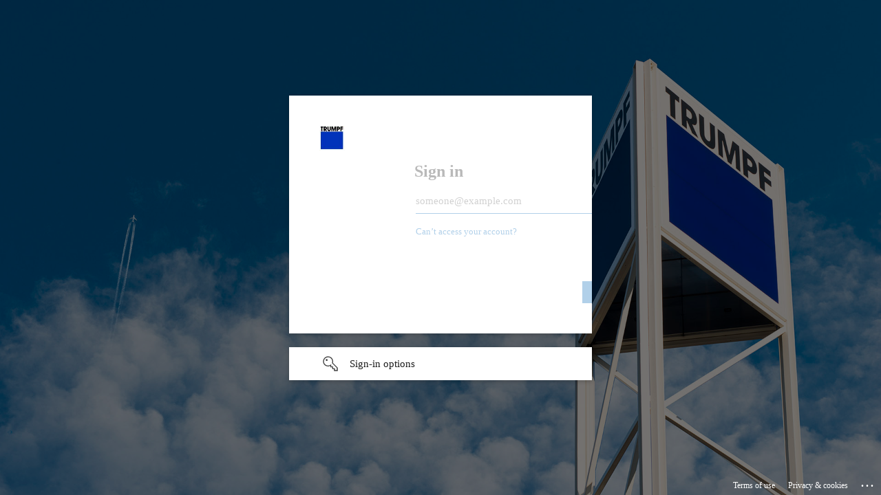

--- FILE ---
content_type: text/html; charset=utf-8
request_url: https://login.microsoftonline.com/db4cfc4c-4ec7-41df-8bfe-b9f4983df1dc/saml2?SAMLRequest=rVLNb9MwFL%2F3r4hydxwnbptYbaWyClFpQLV2HLggfzxvlmI72M5g%2Fz1JBhs7sBM%2BPr%2Ffp94mctv1bD%2Bke3cD3weIaZFlP23nIpu%2FtvkQHPM8msgctxBZkuy8%2F3jNqqJkffDJS9%2Flr0BvY3iMEJLxbgIdD9tcPDoF4RuhYllXK0CSUo4ooS0SZSmQkLDiCmoKUE6QLxDiiN7mI9lMEeMARxcTd2kcltUKlQSR9lK2jBBWrb9OW4cxmXE8zcj7lPrIMO78nXGFNTL46HXyrjMOCuktVoJKLalEFOR6NKM0aoQGJFpN26ZWmiiJp6zVRH76XcM745Rxd2%2FnF09LkX24XE7o9Pl8mSj2f1q58i4OFsIZwoORcHtz%2FeLXgjK8974rUhhsr2erD2tsVI9j9LMhXPM1NG0JqG5EgyitR%2BuatKiVvKp0uQTdLDGXMd%2BNslm2mUBsLjHs%2Fr%2BQhcQVT3yD%2F9Z5Ue7Zp7Gh4%2BHkOyMf5%2Fn03vtgefp3kaQg88QopOdVNrjYgzTagMqfafZd539cBeAJtvkYBfIM7xaLJzOvz373Cw%3D%3D&RelayState=189098e2-79d3-448f-8a71-ed4a436a79b0&sso_reload=true
body_size: 15346
content:


<!-- Copyright (C) Microsoft Corporation. All rights reserved. -->
<!DOCTYPE html>
<html dir="ltr" class="" lang="en">
<head>
    <title>Sign in to your account</title>
    <meta http-equiv="Content-Type" content="text/html; charset=UTF-8">
    <meta http-equiv="X-UA-Compatible" content="IE=edge">
    <meta name="viewport" content="width=device-width, initial-scale=1.0, maximum-scale=2.0, user-scalable=yes">
    <meta http-equiv="Pragma" content="no-cache">
    <meta http-equiv="Expires" content="-1">
    <link rel="preconnect" href="https://aadcdn.msftauth.net" crossorigin>
<meta http-equiv="x-dns-prefetch-control" content="on">
<link rel="dns-prefetch" href="//aadcdn.msftauth.net">
<link rel="dns-prefetch" href="//aadcdn.msauth.net">

    <meta name="PageID" content="ConvergedSignIn" />
    <meta name="SiteID" content="" />
    <meta name="ReqLC" content="1033" />
    <meta name="LocLC" content="en-US" />


        <meta name="format-detection" content="telephone=no" />

    <noscript>
        <meta http-equiv="Refresh" content="0; URL=https://login.microsoftonline.com/jsdisabled" />
    </noscript>

    
    
<meta name="robots" content="none" />

<script type="text/javascript" nonce='gC4zvj1MUtKYuxDLlyJ2Uw'>//<![CDATA[
$Config={"fShowPersistentCookiesWarning":false,"urlMsaSignUp":"https://login.live.com/oauth20_authorize.srf?scope=openid+profile+email+offline_access\u0026response_type=code\u0026client_id=51483342-085c-4d86-bf88-cf50c7252078\u0026response_mode=form_post\u0026redirect_uri=https%3a%2f%2flogin.microsoftonline.com%2fcommon%2ffederation%2foauth2msa\u0026state=[base64]\u0026estsfed=1\u0026uaid=1b6e87e7cdac4ab681115ad979371e15\u0026signup=1\u0026lw=1\u0026fl=easi2\u0026fci=https%3a%2f%2fmediapool.trumpf.com%2fv7%2fidp%2fsso%2fsaml%2f3a7e890e-38b8-443f-8f19-9ca22f05ef85%2fmetadata","urlMsaLogout":"https://login.live.com/logout.srf?iframed_by=https%3a%2f%2flogin.microsoftonline.com","urlOtherIdpForget":"https://login.live.com/forgetme.srf?iframed_by=https%3a%2f%2flogin.microsoftonline.com","showCantAccessAccountLink":true,"arrExternalTrustedRealmFederatedIdps":[{"IdpType":400,"IdpSignInUrl":"https://login.live.com/oauth20_authorize.srf?scope=openid+profile+email+offline_access\u0026response_type=code\u0026client_id=51483342-085c-4d86-bf88-cf50c7252078\u0026response_mode=form_post\u0026redirect_uri=https%3a%2f%2flogin.microsoftonline.com%2fcommon%2ffederation%2foauth2msa\u0026state=[base64]\u0026estsfed=1\u0026uaid=1b6e87e7cdac4ab681115ad979371e15\u0026fci=https%3a%2f%2fmediapool.trumpf.com%2fv7%2fidp%2fsso%2fsaml%2f3a7e890e-38b8-443f-8f19-9ca22f05ef85%2fmetadata\u0026idp_hint=github.com","DisplayName":"GitHub","Promoted":false}],"fEnableShowResendCode":true,"iShowResendCodeDelay":90000,"sSMSCtryPhoneData":"AF~Afghanistan~93!!!AX~Åland Islands~358!!!AL~Albania~355!!!DZ~Algeria~213!!!AS~American Samoa~1!!!AD~Andorra~376!!!AO~Angola~244!!!AI~Anguilla~1!!!AG~Antigua and Barbuda~1!!!AR~Argentina~54!!!AM~Armenia~374!!!AW~Aruba~297!!!AC~Ascension Island~247!!!AU~Australia~61!!!AT~Austria~43!!!AZ~Azerbaijan~994!!!BS~Bahamas~1!!!BH~Bahrain~973!!!BD~Bangladesh~880!!!BB~Barbados~1!!!BY~Belarus~375!!!BE~Belgium~32!!!BZ~Belize~501!!!BJ~Benin~229!!!BM~Bermuda~1!!!BT~Bhutan~975!!!BO~Bolivia~591!!!BQ~Bonaire~599!!!BA~Bosnia and Herzegovina~387!!!BW~Botswana~267!!!BR~Brazil~55!!!IO~British Indian Ocean Territory~246!!!VG~British Virgin Islands~1!!!BN~Brunei~673!!!BG~Bulgaria~359!!!BF~Burkina Faso~226!!!BI~Burundi~257!!!CV~Cabo Verde~238!!!KH~Cambodia~855!!!CM~Cameroon~237!!!CA~Canada~1!!!KY~Cayman Islands~1!!!CF~Central African Republic~236!!!TD~Chad~235!!!CL~Chile~56!!!CN~China~86!!!CX~Christmas Island~61!!!CC~Cocos (Keeling) Islands~61!!!CO~Colombia~57!!!KM~Comoros~269!!!CG~Congo~242!!!CD~Congo (DRC)~243!!!CK~Cook Islands~682!!!CR~Costa Rica~506!!!CI~Côte d\u0027Ivoire~225!!!HR~Croatia~385!!!CU~Cuba~53!!!CW~Curaçao~599!!!CY~Cyprus~357!!!CZ~Czechia~420!!!DK~Denmark~45!!!DJ~Djibouti~253!!!DM~Dominica~1!!!DO~Dominican Republic~1!!!EC~Ecuador~593!!!EG~Egypt~20!!!SV~El Salvador~503!!!GQ~Equatorial Guinea~240!!!ER~Eritrea~291!!!EE~Estonia~372!!!ET~Ethiopia~251!!!FK~Falkland Islands~500!!!FO~Faroe Islands~298!!!FJ~Fiji~679!!!FI~Finland~358!!!FR~France~33!!!GF~French Guiana~594!!!PF~French Polynesia~689!!!GA~Gabon~241!!!GM~Gambia~220!!!GE~Georgia~995!!!DE~Germany~49!!!GH~Ghana~233!!!GI~Gibraltar~350!!!GR~Greece~30!!!GL~Greenland~299!!!GD~Grenada~1!!!GP~Guadeloupe~590!!!GU~Guam~1!!!GT~Guatemala~502!!!GG~Guernsey~44!!!GN~Guinea~224!!!GW~Guinea-Bissau~245!!!GY~Guyana~592!!!HT~Haiti~509!!!HN~Honduras~504!!!HK~Hong Kong SAR~852!!!HU~Hungary~36!!!IS~Iceland~354!!!IN~India~91!!!ID~Indonesia~62!!!IR~Iran~98!!!IQ~Iraq~964!!!IE~Ireland~353!!!IM~Isle of Man~44!!!IL~Israel~972!!!IT~Italy~39!!!JM~Jamaica~1!!!JP~Japan~81!!!JE~Jersey~44!!!JO~Jordan~962!!!KZ~Kazakhstan~7!!!KE~Kenya~254!!!KI~Kiribati~686!!!KR~Korea~82!!!KW~Kuwait~965!!!KG~Kyrgyzstan~996!!!LA~Laos~856!!!LV~Latvia~371!!!LB~Lebanon~961!!!LS~Lesotho~266!!!LR~Liberia~231!!!LY~Libya~218!!!LI~Liechtenstein~423!!!LT~Lithuania~370!!!LU~Luxembourg~352!!!MO~Macao SAR~853!!!MG~Madagascar~261!!!MW~Malawi~265!!!MY~Malaysia~60!!!MV~Maldives~960!!!ML~Mali~223!!!MT~Malta~356!!!MH~Marshall Islands~692!!!MQ~Martinique~596!!!MR~Mauritania~222!!!MU~Mauritius~230!!!YT~Mayotte~262!!!MX~Mexico~52!!!FM~Micronesia~691!!!MD~Moldova~373!!!MC~Monaco~377!!!MN~Mongolia~976!!!ME~Montenegro~382!!!MS~Montserrat~1!!!MA~Morocco~212!!!MZ~Mozambique~258!!!MM~Myanmar~95!!!NA~Namibia~264!!!NR~Nauru~674!!!NP~Nepal~977!!!NL~Netherlands~31!!!NC~New Caledonia~687!!!NZ~New Zealand~64!!!NI~Nicaragua~505!!!NE~Niger~227!!!NG~Nigeria~234!!!NU~Niue~683!!!NF~Norfolk Island~672!!!KP~North Korea~850!!!MK~North Macedonia~389!!!MP~Northern Mariana Islands~1!!!NO~Norway~47!!!OM~Oman~968!!!PK~Pakistan~92!!!PW~Palau~680!!!PS~Palestinian Authority~970!!!PA~Panama~507!!!PG~Papua New Guinea~675!!!PY~Paraguay~595!!!PE~Peru~51!!!PH~Philippines~63!!!PL~Poland~48!!!PT~Portugal~351!!!PR~Puerto Rico~1!!!QA~Qatar~974!!!RE~Réunion~262!!!RO~Romania~40!!!RU~Russia~7!!!RW~Rwanda~250!!!BL~Saint Barthélemy~590!!!KN~Saint Kitts and Nevis~1!!!LC~Saint Lucia~1!!!MF~Saint Martin~590!!!PM~Saint Pierre and Miquelon~508!!!VC~Saint Vincent and the Grenadines~1!!!WS~Samoa~685!!!SM~San Marino~378!!!ST~São Tomé and Príncipe~239!!!SA~Saudi Arabia~966!!!SN~Senegal~221!!!RS~Serbia~381!!!SC~Seychelles~248!!!SL~Sierra Leone~232!!!SG~Singapore~65!!!SX~Sint Maarten~1!!!SK~Slovakia~421!!!SI~Slovenia~386!!!SB~Solomon Islands~677!!!SO~Somalia~252!!!ZA~South Africa~27!!!SS~South Sudan~211!!!ES~Spain~34!!!LK~Sri Lanka~94!!!SH~St Helena, Ascension, and Tristan da Cunha~290!!!SD~Sudan~249!!!SR~Suriname~597!!!SJ~Svalbard~47!!!SZ~Swaziland~268!!!SE~Sweden~46!!!CH~Switzerland~41!!!SY~Syria~963!!!TW~Taiwan~886!!!TJ~Tajikistan~992!!!TZ~Tanzania~255!!!TH~Thailand~66!!!TL~Timor-Leste~670!!!TG~Togo~228!!!TK~Tokelau~690!!!TO~Tonga~676!!!TT~Trinidad and Tobago~1!!!TA~Tristan da Cunha~290!!!TN~Tunisia~216!!!TR~Turkey~90!!!TM~Turkmenistan~993!!!TC~Turks and Caicos Islands~1!!!TV~Tuvalu~688!!!VI~U.S. Virgin Islands~1!!!UG~Uganda~256!!!UA~Ukraine~380!!!AE~United Arab Emirates~971!!!GB~United Kingdom~44!!!US~United States~1!!!UY~Uruguay~598!!!UZ~Uzbekistan~998!!!VU~Vanuatu~678!!!VA~Vatican City~39!!!VE~Venezuela~58!!!VN~Vietnam~84!!!WF~Wallis and Futuna~681!!!YE~Yemen~967!!!ZM~Zambia~260!!!ZW~Zimbabwe~263","fUseInlinePhoneNumber":true,"fDetectBrowserCapabilities":true,"fUseMinHeight":true,"fShouldSupportTargetCredentialForRecovery":true,"fAvoidNewOtcGenerationWhenAlreadySent":true,"fUseCertificateInterstitialView":true,"fIsPasskeySupportEnabled":true,"arrPromotedFedCredTypes":[],"fShowUserAlreadyExistErrorHandling":true,"fBlockOnAppleEmailClaimError":true,"fIsVerifiableCredentialsSupportEnabled":true,"iVerifiableCredentialPresentationPollingIntervalSeconds":0.5,"iVerifiableCredentialPresentationPollingTimeoutSeconds":300,"fIsQrPinEnabled":true,"fPasskeyAssertionRedirect":true,"fFixUrlExternalIdpFederation":true,"fEnableBackButtonBugFix":true,"fEnableTotalLossRecovery":true,"fUpdatePromotedCredTypesOrder":true,"fUseNewPromotedCredsComponent":true,"urlSessionState":"https://login.microsoftonline.com/common/DeviceCodeStatus","urlResetPassword":"https://passwordreset.microsoftonline.com/?ru=https%3a%2f%2flogin.microsoftonline.com%2fdb4cfc4c-4ec7-41df-8bfe-b9f4983df1dc%2freprocess%3fctx%[base64]\u0026mkt=en-US\u0026hosted=0\u0026device_platform=macOS","urlMsaResetPassword":"https://account.live.com/password/reset?wreply=https%3a%2f%2flogin.microsoftonline.com%2fdb4cfc4c-4ec7-41df-8bfe-b9f4983df1dc%2freprocess%3fctx%[base64]\u0026mkt=en-US","fFixUrlResetPassword":true,"urlGetCredentialType":"https://login.microsoftonline.com/common/GetCredentialType?mkt=en-US","urlGetRecoveryCredentialType":"https://login.microsoftonline.com/common/getrecoverycredentialtype?mkt=en-US","urlGetOneTimeCode":"https://login.microsoftonline.com/common/GetOneTimeCode","urlLogout":"https://login.microsoftonline.com/db4cfc4c-4ec7-41df-8bfe-b9f4983df1dc/uxlogout","urlForget":"https://login.microsoftonline.com/forgetuser","urlDisambigRename":"https://go.microsoft.com/fwlink/p/?LinkID=733247","urlGoToAADError":"https://login.live.com/oauth20_authorize.srf?scope=openid+profile+email+offline_access\u0026response_type=code\u0026client_id=51483342-085c-4d86-bf88-cf50c7252078\u0026response_mode=form_post\u0026redirect_uri=https%3a%2f%2flogin.microsoftonline.com%2fcommon%2ffederation%2foauth2msa\u0026state=[base64]\u0026estsfed=1\u0026uaid=1b6e87e7cdac4ab681115ad979371e15\u0026fci=https%3a%2f%2fmediapool.trumpf.com%2fv7%2fidp%2fsso%2fsaml%2f3a7e890e-38b8-443f-8f19-9ca22f05ef85%2fmetadata","urlDeviceFingerprinting":"","urlPIAEndAuth":"https://login.microsoftonline.com/common/PIA/EndAuth","urlStartTlr":"https://login.microsoftonline.com/db4cfc4c-4ec7-41df-8bfe-b9f4983df1dc/tlr/start","fKMSIEnabled":false,"iLoginMode":121,"fAllowPhoneSignIn":true,"fAllowPhoneInput":true,"fAllowSkypeNameLogin":true,"iMaxPollErrors":5,"iPollingTimeout":300,"srsSuccess":true,"fShowSwitchUser":true,"arrValErrs":["50058"],"sErrorCode":"50058","sWAMExtension":"ppnbnpeolgkicgegkbkbjmhlideopiji","sWAMChannel":"53ee284d-920a-4b59-9d30-a60315b26836","sErrTxt":"","sResetPasswordPrefillParam":"username","onPremPasswordValidationConfig":{"isUserRealmPrecheckEnabled":true},"fSwitchDisambig":true,"iRemoteNgcPollingType":2,"fUseNewNoPasswordTypes":true,"urlAadSignup":"https://signup.microsoft.com/signup?sku=teams_commercial_trial\u0026origin=ests\u0026culture=en-US","sCloudInstanceName":"microsoftonline.com","fShowSignInOptionsAsButton":true,"fUseNewPhoneSignInError":true,"fIsUpdatedAutocompleteEnabled":true,"fActivateFocusOnApprovalNumberRemoteNGC":true,"fIsPasskey":true,"fEnableDFPIntegration":true,"fEnableCenterFocusedApprovalNumber":true,"fShowPassKeyErrorUCP":true,"fFixPhoneDisambigSignupRedirect":true,"fEnableQrCodeA11YFixes":true,"fEnablePasskeyAwpError":true,"fEnableAuthenticatorTimeoutFix":true,"fEnablePasskeyAutofillUI":true,"sCrossDomainCanary":"[base64]","arrExcludedDisplayNames":["unknown"],"fFixShowRevealPassword":true,"fRemoveTLRFragment":true,"iMaxStackForKnockoutAsyncComponents":10000,"fShowButtons":true,"urlCdn":"https://aadcdn.msftauth.net/shared/1.0/","urlDefaultFavicon":"https://aadcdn.msftauth.net/shared/1.0/content/images/favicon_a_eupayfgghqiai7k9sol6lg2.ico","urlFooterTOU":"https://www.microsoft.com/en-US/servicesagreement/","urlFooterPrivacy":"https://privacy.microsoft.com/en-US/privacystatement","urlPost":"https://login.microsoftonline.com/db4cfc4c-4ec7-41df-8bfe-b9f4983df1dc/login","urlPostAad":"https://login.microsoftonline.com/db4cfc4c-4ec7-41df-8bfe-b9f4983df1dc/login","urlPostMsa":"https://login.live.com/ppsecure/partnerpost.srf?scope=openid+profile+email+offline_access\u0026response_type=code\u0026client_id=51483342-085c-4d86-bf88-cf50c7252078\u0026response_mode=form_post\u0026redirect_uri=https%3a%2f%2flogin.microsoftonline.com%2fcommon%2ffederation%2foauth2msa\u0026state=[base64]\u0026flow=fido\u0026estsfed=1\u0026uaid=1b6e87e7cdac4ab681115ad979371e15\u0026fci=https%3a%2f%2fmediapool.trumpf.com%2fv7%2fidp%2fsso%2fsaml%2f3a7e890e-38b8-443f-8f19-9ca22f05ef85%2fmetadata","urlRefresh":"https://login.microsoftonline.com/db4cfc4c-4ec7-41df-8bfe-b9f4983df1dc/reprocess?ctx=[base64]","urlCancel":"https://mediapool.trumpf.com/v7/idp/sso/saml/3a7e890e-38b8-443f-8f19-9ca22f05ef85/acs?error=access_denied\u0026error_subcode=cancel\u0026state=189098e2-79d3-448f-8a71-ed4a436a79b0","urlResume":"https://login.microsoftonline.com/db4cfc4c-4ec7-41df-8bfe-b9f4983df1dc/resume?ctx=[base64]","iPawnIcon":0,"iPollingInterval":1,"sPOST_Username":"","fEnableNumberMatching":true,"sFT":"[base64]","sFTName":"flowToken","sSessionIdentifierName":"code","sCtx":"[base64]","iProductIcon":-1,"fEnableOneDSClientTelemetry":true,"staticTenantBranding":[{"Locale":0,"BannerLogo":"https://aadcdn.msftauthimages.net/c1c6b6c8-ktqecctkk3wcn3itqmkoqsf7iwwr7qpxsvzdnh-lhos/logintenantbranding/0/bannerlogo?ts=636960299957065580","TileLogo":"https://aadcdn.msftauthimages.net/c1c6b6c8-ktqecctkk3wcn3itqmkoqsf7iwwr7qpxsvzdnh-lhos/logintenantbranding/0/tilelogo?ts=636439882807851938","Illustration":"https://aadcdn.msftauthimages.net/c1c6b6c8-ktqecctkk3wcn3itqmkoqsf7iwwr7qpxsvzdnh-lhos/logintenantbranding/0/illustration?ts=636960946855964741","UserIdLabel":"someone@example.com","KeepMeSignedInDisabled":true,"UseTransparentLightBox":false}],"oAppCobranding":{},"iBackgroundImage":4,"arrSessions":[],"fApplicationInsightsEnabled":false,"iApplicationInsightsEnabledPercentage":0,"urlSetDebugMode":"https://login.microsoftonline.com/common/debugmode","fEnableCssAnimation":true,"fDisableAnimationIfAnimationEndUnsupported":true,"fAllowGrayOutLightBox":true,"fUseMsaSessionState":true,"fIsRemoteNGCSupported":true,"desktopSsoConfig":{"isEdgeAnaheimAllowed":true,"iwaEndpointUrlFormat":"https://autologon.microsoftazuread-sso.com/{0}/winauth/sso?client-request-id=1b6e87e7-cdac-4ab6-8111-5ad979371e15","iwaSsoProbeUrlFormat":"https://autologon.microsoftazuread-sso.com/{0}/winauth/ssoprobe?client-request-id=1b6e87e7-cdac-4ab6-8111-5ad979371e15","iwaIFrameUrlFormat":"https://autologon.microsoftazuread-sso.com/{0}/winauth/iframe?client-request-id=1b6e87e7-cdac-4ab6-8111-5ad979371e15\u0026isAdalRequest=False","iwaRequestTimeoutInMs":10000,"hintedDomainName":"db4cfc4c-4ec7-41df-8bfe-b9f4983df1dc","startDesktopSsoOnPageLoad":true,"progressAnimationTimeout":10000,"isEdgeAllowed":false,"minDssoEdgeVersion":"17","isSafariAllowed":true,"redirectUri":"https://mediapool.trumpf.com/v7/idp/sso/saml/3a7e890e-38b8-443f-8f19-9ca22f05ef85/acs?error=interaction_required\u0026error_description=Seamless+single+sign+on+failed+for+the+user.+This+can+happen+if+the+user+is+unable+to+access+on+premises+AD+or+intranet+zone+is+not+configured+correctly+Trace+ID%3a+9e0fae50-d6d1-459e-a6a3-8a2945307800+Correlation+ID%3a+1b6e87e7-cdac-4ab6-8111-5ad979371e15+Timestamp%3a+2026-01-19+09%3a11%3a28Z\u0026state=189098e2-79d3-448f-8a71-ed4a436a79b0","isIEAllowedForSsoProbe":true,"edgeRedirectUri":"https://autologon.microsoftazuread-sso.com/db4cfc4c-4ec7-41df-8bfe-b9f4983df1dc/winauth/sso/edgeredirect?client-request-id=1b6e87e7-cdac-4ab6-8111-5ad979371e15\u0026origin=login.microsoftonline.com\u0026is_redirected=1","isFlowTokenPassedInEdge":true},"urlLogin":"https://login.microsoftonline.com/db4cfc4c-4ec7-41df-8bfe-b9f4983df1dc/reprocess?ctx=[base64]","urlDssoStatus":"https://login.microsoftonline.com/common/instrumentation/dssostatus","iSessionPullType":2,"fUseSameSite":true,"iAllowedIdentities":2,"uiflavor":1001,"urlFidoHelp":"https://go.microsoft.com/fwlink/?linkid=2013738","fShouldPlatformKeyBeSuppressed":true,"urlFidoLogin":"https://login.microsoft.com/db4cfc4c-4ec7-41df-8bfe-b9f4983df1dc/fido/get?uiflavor=Web","fIsFidoSupported":true,"fLoadStringCustomizationPromises":true,"fUseAlternateTextForSwitchToCredPickerLink":true,"fOfflineAccountVisible":false,"fEnableUserStateFix":true,"fAccessPassSupported":true,"fShowAccessPassPeek":true,"fUpdateSessionPollingLogic":true,"fEnableShowPickerCredObservable":true,"fFetchSessionsSkipDsso":true,"fIsCiamUserFlowUxNewLogicEnabled":true,"fUseNonMicrosoftDefaultBrandingForCiam":true,"sCompanyDisplayName":"TRUMPF SE + Co. KG","fRemoveCustomCss":true,"fFixUICrashForApiRequestHandler":true,"fShowUpdatedKoreanPrivacyFooter":true,"fUsePostCssHotfix":true,"fFixUserFlowBranding":true,"fIsQrCodePinSupported":true,"fEnablePasskeyNullFix":true,"fEnableRefreshCookiesFix":true,"fEnableWebNativeBridgeInterstitialUx":true,"fEnableWindowParentingFix":true,"fEnableNativeBridgeErrors":true,"urlAcmaServerPath":"https://login.microsoftonline.com","sTenantId":"db4cfc4c-4ec7-41df-8bfe-b9f4983df1dc","sMkt":"en-US","fIsDesktop":true,"fUpdateConfigInit":true,"fLogDisallowedCssProperties":true,"fDisallowExternalFonts":true,"sFidoChallenge":"O.eyJ0eXAiOiJKV1QiLCJhbGciOiJSUzI1NiIsIng1dCI6IlBjWDk4R1g0MjBUMVg2c0JEa3poUW1xZ3dNVSJ9.eyJhdWQiOiJ1cm46bWljcm9zb2Z0OmZpZG86Y2hhbGxlbmdlIiwiaXNzIjoiaHR0cHM6Ly9sb2dpbi5taWNyb3NvZnQuY29tIiwiaWF0IjoxNzY4ODEzODg4LCJuYmYiOjE3Njg4MTM4ODgsImV4cCI6MTc2ODgxNDE4OH0.[base64]","scid":1015,"hpgact":1900,"hpgid":1104,"pgid":"ConvergedSignIn","apiCanary":"[base64]","canary":"U497iAvqzzbAEU/zNvh9LsGglSBz+1kgdtpYS8TsiIY=1:1:CANARY:nJDElmmJnxqSYpr1pR4LvQA3+DgJB5I+RAOuj4aFlTk=","sCanaryTokenName":"canary","fSkipRenderingNewCanaryToken":false,"fEnableNewCsrfProtection":true,"correlationId":"1b6e87e7-cdac-4ab6-8111-5ad979371e15","sessionId":"9e0fae50-d6d1-459e-a6a3-8a2945307800","sRingId":"R3","locale":{"mkt":"en-US","lcid":1033},"slMaxRetry":2,"slReportFailure":true,"strings":{"desktopsso":{"authenticatingmessage":"Trying to sign you in"}},"enums":{"ClientMetricsModes":{"None":0,"SubmitOnPost":1,"SubmitOnRedirect":2,"InstrumentPlt":4}},"urls":{"instr":{"pageload":"https://login.microsoftonline.com/common/instrumentation/reportpageload","dssostatus":"https://login.microsoftonline.com/common/instrumentation/dssostatus"}},"browser":{"ltr":1,"Chrome":1,"_Mac":1,"_M131":1,"_D0":1,"Full":1,"RE_WebKit":1,"b":{"name":"Chrome","major":131,"minor":0},"os":{"name":"OSX","version":"10.15.7"},"V":"131.0"},"watson":{"url":"/common/handlers/watson","bundle":"https://aadcdn.msftauth.net/ests/2.1/content/cdnbundles/watson.min_q5ptmu8aniymd4ftuqdkda2.js","sbundle":"https://aadcdn.msftauth.net/ests/2.1/content/cdnbundles/watsonsupportwithjquery.3.5.min_dc940oomzau4rsu8qesnvg2.js","fbundle":"https://aadcdn.msftauth.net/ests/2.1/content/cdnbundles/frameworksupport.min_oadrnc13magb009k4d20lg2.js","resetErrorPeriod":5,"maxCorsErrors":-1,"maxInjectErrors":5,"maxErrors":10,"maxTotalErrors":3,"expSrcs":["https://login.microsoftonline.com","https://aadcdn.msauth.net/","https://aadcdn.msftauth.net/",".login.microsoftonline.com"],"envErrorRedirect":true,"envErrorUrl":"/common/handlers/enverror"},"loader":{"cdnRoots":["https://aadcdn.msauth.net/","https://aadcdn.msftauth.net/"],"logByThrowing":true,"tenantBrandingCdnRoots":["aadcdn.msauthimages.net","aadcdn.msftauthimages.net"]},"serverDetails":{"slc":"ProdSlices","dc":"WEULR1","ri":"AM4XXXX","ver":{"v":[2,1,23173,3]},"rt":"2026-01-19T09:11:28","et":40},"clientEvents":{"enabled":true,"telemetryEnabled":true,"useOneDSEventApi":true,"flush":60000,"autoPost":true,"autoPostDelay":1000,"minEvents":1,"maxEvents":1,"pltDelay":500,"appInsightsConfig":{"instrumentationKey":"b0c252808e614e949086e019ae1cb300-e0c02060-e3b3-4965-bd7c-415e1a7a9fde-6951","webAnalyticsConfiguration":{"autoCapture":{"jsError":true}}},"defaultEventName":"IDUX_ESTSClientTelemetryEvent_WebWatson","serviceID":3,"endpointUrl":"https://eu-mobile.events.data.microsoft.com/OneCollector/1.0/"},"fApplyAsciiRegexOnInput":true,"country":"US","fBreakBrandingSigninString":true,"bsso":{"states":{"START":"start","INPROGRESS":"in-progress","END":"end","END_SSO":"end-sso","END_USERS":"end-users"},"nonce":"AwABEgEAAAADAOz_BQD0_0XgDbIvBytPBTo9KZk0f__CnZn_zvcJeIr_02oVz2aa9EQcBnz4GOp5XqvTmOh4e0vf9BmL7S737zLUvoYVmkIgAA","overallTimeoutMs":4000,"telemetry":{"type":"ChromeSsoTelemetry","nonce":"AwABDwEAAAADAOz_BQD0__yZR5Lyclm9hwDbYjRokVyc07PiMW489IXWDOzBupNTtP4ljYDcMJ-2BBD91soyrDXTs_3pFcmvx0ypKvjojFWDokqY79aGvL1xZwA-Pxc0IAA","reportStates":[]},"redirectEndStates":["end"],"cookieNames":{"aadSso":"AADSSO","winSso":"ESTSSSO","ssoTiles":"ESTSSSOTILES","ssoPulled":"SSOCOOKIEPULLED","userList":"ESTSUSERLIST"},"type":"chrome","reason":"Pull suppressed because it was already attempted and the current URL was reloaded."},"urlNoCookies":"https://login.microsoftonline.com/cookiesdisabled","fTrimChromeBssoUrl":true,"inlineMode":5,"fShowCopyDebugDetailsLink":true,"fTenantBrandingCdnAddEventHandlers":true,"fAddTryCatchForIFrameRedirects":true};
//]]></script> 
<script type="text/javascript" nonce='gC4zvj1MUtKYuxDLlyJ2Uw'>//<![CDATA[
!function(){var e=window,r=e.$Debug=e.$Debug||{},t=e.$Config||{};if(!r.appendLog){var n=[],o=0;r.appendLog=function(e){var r=t.maxDebugLog||25,i=(new Date).toUTCString()+":"+e;n.push(o+":"+i),n.length>r&&n.shift(),o++},r.getLogs=function(){return n}}}(),function(){function e(e,r){function t(i){var a=e[i];if(i<n-1){return void(o.r[a]?t(i+1):o.when(a,function(){t(i+1)}))}r(a)}var n=e.length;t(0)}function r(e,r,i){function a(){var e=!!s.method,o=e?s.method:i[0],a=s.extraArgs||[],u=n.$WebWatson;try{
var c=t(i,!e);if(a&&a.length>0){for(var d=a.length,l=0;l<d;l++){c.push(a[l])}}o.apply(r,c)}catch(e){return void(u&&u.submitFromException&&u.submitFromException(e))}}var s=o.r&&o.r[e];return r=r||this,s&&(s.skipTimeout?a():n.setTimeout(a,0)),s}function t(e,r){return Array.prototype.slice.call(e,r?1:0)}var n=window;n.$Do||(n.$Do={"q":[],"r":[],"removeItems":[],"lock":0,"o":[]});var o=n.$Do;o.when=function(t,n){function i(e){r(e,a,s)||o.q.push({"id":e,"c":a,"a":s})}var a=0,s=[],u=1;"function"==typeof n||(a=n,
u=2);for(var c=u;c<arguments.length;c++){s.push(arguments[c])}t instanceof Array?e(t,i):i(t)},o.register=function(e,t,n){if(!o.r[e]){o.o.push(e);var i={};if(t&&(i.method=t),n&&(i.skipTimeout=n),arguments&&arguments.length>3){i.extraArgs=[];for(var a=3;a<arguments.length;a++){i.extraArgs.push(arguments[a])}}o.r[e]=i,o.lock++;try{for(var s=0;s<o.q.length;s++){var u=o.q[s];u.id==e&&r(e,u.c,u.a)&&o.removeItems.push(u)}}catch(e){throw e}finally{if(0===--o.lock){for(var c=0;c<o.removeItems.length;c++){
for(var d=o.removeItems[c],l=0;l<o.q.length;l++){if(o.q[l]===d){o.q.splice(l,1);break}}}o.removeItems=[]}}}},o.unregister=function(e){o.r[e]&&delete o.r[e]}}(),function(e,r){function t(){if(!a){if(!r.body){return void setTimeout(t)}a=!0,e.$Do.register("doc.ready",0,!0)}}function n(){if(!s){if(!r.body){return void setTimeout(n)}t(),s=!0,e.$Do.register("doc.load",0,!0),i()}}function o(e){(r.addEventListener||"load"===e.type||"complete"===r.readyState)&&t()}function i(){
r.addEventListener?(r.removeEventListener("DOMContentLoaded",o,!1),e.removeEventListener("load",n,!1)):r.attachEvent&&(r.detachEvent("onreadystatechange",o),e.detachEvent("onload",n))}var a=!1,s=!1;if("complete"===r.readyState){return void setTimeout(n)}!function(){r.addEventListener?(r.addEventListener("DOMContentLoaded",o,!1),e.addEventListener("load",n,!1)):r.attachEvent&&(r.attachEvent("onreadystatechange",o),e.attachEvent("onload",n))}()}(window,document),function(){function e(){
return f.$Config||f.ServerData||{}}function r(e,r){var t=f.$Debug;t&&t.appendLog&&(r&&(e+=" '"+(r.src||r.href||"")+"'",e+=", id:"+(r.id||""),e+=", async:"+(r.async||""),e+=", defer:"+(r.defer||"")),t.appendLog(e))}function t(){var e=f.$B;if(void 0===d){if(e){d=e.IE}else{var r=f.navigator.userAgent;d=-1!==r.indexOf("MSIE ")||-1!==r.indexOf("Trident/")}}return d}function n(){var e=f.$B;if(void 0===l){if(e){l=e.RE_Edge}else{var r=f.navigator.userAgent;l=-1!==r.indexOf("Edge")}}return l}function o(e){
var r=e.indexOf("?"),t=r>-1?r:e.length,n=e.lastIndexOf(".",t);return e.substring(n,n+v.length).toLowerCase()===v}function i(){var r=e();return(r.loader||{}).slReportFailure||r.slReportFailure||!1}function a(){return(e().loader||{}).redirectToErrorPageOnLoadFailure||!1}function s(){return(e().loader||{}).logByThrowing||!1}function u(e){if(!t()&&!n()){return!1}var r=e.src||e.href||"";if(!r){return!0}if(o(r)){var i,a,s;try{i=e.sheet,a=i&&i.cssRules,s=!1}catch(e){s=!0}if(i&&!a&&s){return!0}
if(i&&a&&0===a.length){return!0}}return!1}function c(){function t(e){g.getElementsByTagName("head")[0].appendChild(e)}function n(e,r,t,n){var u=null;return u=o(e)?i(e):"script"===n.toLowerCase()?a(e):s(e,n),r&&(u.id=r),"function"==typeof u.setAttribute&&(u.setAttribute("crossorigin","anonymous"),t&&"string"==typeof t&&u.setAttribute("integrity",t)),u}function i(e){var r=g.createElement("link");return r.rel="stylesheet",r.type="text/css",r.href=e,r}function a(e){
var r=g.createElement("script"),t=g.querySelector("script[nonce]");if(r.type="text/javascript",r.src=e,r.defer=!1,r.async=!1,t){var n=t.nonce||t.getAttribute("nonce");r.setAttribute("nonce",n)}return r}function s(e,r){var t=g.createElement(r);return t.src=e,t}function d(e,r){if(e&&e.length>0&&r){for(var t=0;t<e.length;t++){if(-1!==r.indexOf(e[t])){return!0}}}return!1}function l(r){if(e().fTenantBrandingCdnAddEventHandlers){var t=d(E,r)?E:b;if(!(t&&t.length>1)){return r}for(var n=0;n<t.length;n++){
if(-1!==r.indexOf(t[n])){var o=t[n+1<t.length?n+1:0],i=r.substring(t[n].length);return"https://"!==t[n].substring(0,"https://".length)&&(o="https://"+o,i=i.substring("https://".length)),o+i}}return r}if(!(b&&b.length>1)){return r}for(var a=0;a<b.length;a++){if(0===r.indexOf(b[a])){return b[a+1<b.length?a+1:0]+r.substring(b[a].length)}}return r}function f(e,t,n,o){if(r("[$Loader]: "+(L.failMessage||"Failed"),o),w[e].retry<y){return w[e].retry++,h(e,t,n),void c._ReportFailure(w[e].retry,w[e].srcPath)}n&&n()}
function v(e,t,n,o){if(u(o)){return f(e,t,n,o)}r("[$Loader]: "+(L.successMessage||"Loaded"),o),h(e+1,t,n);var i=w[e].onSuccess;"function"==typeof i&&i(w[e].srcPath)}function h(e,o,i){if(e<w.length){var a=w[e];if(!a||!a.srcPath){return void h(e+1,o,i)}a.retry>0&&(a.srcPath=l(a.srcPath),a.origId||(a.origId=a.id),a.id=a.origId+"_Retry_"+a.retry);var s=n(a.srcPath,a.id,a.integrity,a.tagName);s.onload=function(){v(e,o,i,s)},s.onerror=function(){f(e,o,i,s)},s.onreadystatechange=function(){
"loaded"===s.readyState?setTimeout(function(){v(e,o,i,s)},500):"complete"===s.readyState&&v(e,o,i,s)},t(s),r("[$Loader]: Loading '"+(a.srcPath||"")+"', id:"+(a.id||""))}else{o&&o()}}var p=e(),y=p.slMaxRetry||2,m=p.loader||{},b=m.cdnRoots||[],E=m.tenantBrandingCdnRoots||[],L=this,w=[];L.retryOnError=!0,L.successMessage="Loaded",L.failMessage="Error",L.Add=function(e,r,t,n,o,i){e&&w.push({"srcPath":e,"id":r,"retry":n||0,"integrity":t,"tagName":o||"script","onSuccess":i})},L.AddForReload=function(e,r){
var t=e.src||e.href||"";L.Add(t,"AddForReload",e.integrity,1,e.tagName,r)},L.AddIf=function(e,r,t){e&&L.Add(r,t)},L.Load=function(e,r){h(0,e,r)}}var d,l,f=window,g=f.document,v=".css";c.On=function(e,r,t){if(!e){throw"The target element must be provided and cannot be null."}r?c.OnError(e,t):c.OnSuccess(e,t)},c.OnSuccess=function(e,t){if(!e){throw"The target element must be provided and cannot be null."}if(u(e)){return c.OnError(e,t)}var n=e.src||e.href||"",o=i(),s=a();r("[$Loader]: Loaded",e);var d=new c
;d.failMessage="Reload Failed",d.successMessage="Reload Success",d.Load(null,function(){if(o){throw"Unexpected state. ResourceLoader.Load() failed despite initial load success. ['"+n+"']"}s&&(document.location.href="/error.aspx?err=504")})},c.OnError=function(e,t){var n=e.src||e.href||"",o=i(),s=a();if(!e){throw"The target element must be provided and cannot be null."}r("[$Loader]: Failed",e);var u=new c;u.failMessage="Reload Failed",u.successMessage="Reload Success",u.AddForReload(e,t),
u.Load(null,function(){if(o){throw"Failed to load external resource ['"+n+"']"}s&&(document.location.href="/error.aspx?err=504")}),c._ReportFailure(0,n)},c._ReportFailure=function(e,r){if(s()&&!t()){throw"[Retry "+e+"] Failed to load external resource ['"+r+"'], reloading from fallback CDN endpoint"}},f.$Loader=c}(),function(){function e(){if(!E){var e=new h.$Loader;e.AddIf(!h.jQuery,y.sbundle,"WebWatson_DemandSupport"),y.sbundle=null,delete y.sbundle,e.AddIf(!h.$Api,y.fbundle,"WebWatson_DemandFramework"),
y.fbundle=null,delete y.fbundle,e.Add(y.bundle,"WebWatson_DemandLoaded"),e.Load(r,t),E=!0}}function r(){if(h.$WebWatson){if(h.$WebWatson.isProxy){return void t()}m.when("$WebWatson.full",function(){for(;b.length>0;){var e=b.shift();e&&h.$WebWatson[e.cmdName].apply(h.$WebWatson,e.args)}})}}function t(){if(!h.$WebWatson||h.$WebWatson.isProxy){if(!L&&JSON){try{var e=new XMLHttpRequest;e.open("POST",y.url),e.setRequestHeader("Accept","application/json"),
e.setRequestHeader("Content-Type","application/json; charset=UTF-8"),e.setRequestHeader("canary",p.apiCanary),e.setRequestHeader("client-request-id",p.correlationId),e.setRequestHeader("hpgid",p.hpgid||0),e.setRequestHeader("hpgact",p.hpgact||0);for(var r=-1,t=0;t<b.length;t++){if("submit"===b[t].cmdName){r=t;break}}var o=b[r]?b[r].args||[]:[],i={"sr":y.sr,"ec":"Failed to load external resource [Core Watson files]","wec":55,"idx":1,"pn":p.pgid||"","sc":p.scid||0,"hpg":p.hpgid||0,
"msg":"Failed to load external resource [Core Watson files]","url":o[1]||"","ln":0,"ad":0,"an":!1,"cs":"","sd":p.serverDetails,"ls":null,"diag":v(y)};e.send(JSON.stringify(i))}catch(e){}L=!0}y.loadErrorUrl&&window.location.assign(y.loadErrorUrl)}n()}function n(){b=[],h.$WebWatson=null}function o(r){return function(){var t=arguments;b.push({"cmdName":r,"args":t}),e()}}function i(){var e=["foundException","resetException","submit"],r=this;r.isProxy=!0;for(var t=e.length,n=0;n<t;n++){var i=e[n];i&&(r[i]=o(i))}
}function a(e,r,t,n,o,i,a){var s=h.event;return i||(i=l(o||s,a?a+2:2)),h.$Debug&&h.$Debug.appendLog&&h.$Debug.appendLog("[WebWatson]:"+(e||"")+" in "+(r||"")+" @ "+(t||"??")),$.submit(e,r,t,n,o||s,i,a)}function s(e,r){return{"signature":e,"args":r,"toString":function(){return this.signature}}}function u(e){for(var r=[],t=e.split("\n"),n=0;n<t.length;n++){r.push(s(t[n],[]))}return r}function c(e){for(var r=[],t=e.split("\n"),n=0;n<t.length;n++){var o=s(t[n],[]);t[n+1]&&(o.signature+="@"+t[n+1],n++),r.push(o)
}return r}function d(e){if(!e){return null}try{if(e.stack){return u(e.stack)}if(e.error){if(e.error.stack){return u(e.error.stack)}}else if(window.opera&&e.message){return c(e.message)}}catch(e){}return null}function l(e,r){var t=[];try{for(var n=arguments.callee;r>0;){n=n?n.caller:n,r--}for(var o=0;n&&o<w;){var i="InvalidMethod()";try{i=n.toString()}catch(e){}var a=[],u=n.args||n.arguments;if(u){for(var c=0;c<u.length;c++){a[c]=u[c]}}t.push(s(i,a)),n=n.caller,o++}}catch(e){t.push(s(e.toString(),[]))}
var l=d(e);return l&&(t.push(s("--- Error Event Stack -----------------",[])),t=t.concat(l)),t}function f(e){if(e){try{var r=/function (.{1,})\(/,t=r.exec(e.constructor.toString());return t&&t.length>1?t[1]:""}catch(e){}}return""}function g(e){if(e){try{if("string"!=typeof e&&JSON&&JSON.stringify){var r=f(e),t=JSON.stringify(e);return t&&"{}"!==t||(e.error&&(e=e.error,r=f(e)),(t=JSON.stringify(e))&&"{}"!==t||(t=e.toString())),r+":"+t}}catch(e){}}return""+(e||"")}function v(e){var r=[];try{
if(jQuery?(r.push("jQuery v:"+jQuery().jquery),jQuery.easing?r.push("jQuery.easing:"+JSON.stringify(jQuery.easing)):r.push("jQuery.easing is not defined")):r.push("jQuery is not defined"),e&&e.expectedVersion&&r.push("Expected jQuery v:"+e.expectedVersion),m){var t,n="";for(t=0;t<m.o.length;t++){n+=m.o[t]+";"}for(r.push("$Do.o["+n+"]"),n="",t=0;t<m.q.length;t++){n+=m.q[t].id+";"}r.push("$Do.q["+n+"]")}if(h.$Debug&&h.$Debug.getLogs){var o=h.$Debug.getLogs();o&&o.length>0&&(r=r.concat(o))}if(b){
for(var i=0;i<b.length;i++){var a=b[i];if(a&&"submit"===a.cmdName){try{if(JSON&&JSON.stringify){var s=JSON.stringify(a);s&&r.push(s)}}catch(e){r.push(g(e))}}}}}catch(e){r.push(g(e))}return r}var h=window,p=h.$Config||{},y=p.watson,m=h.$Do;if(!h.$WebWatson&&y){var b=[],E=!1,L=!1,w=10,$=h.$WebWatson=new i;$.CB={},$._orgErrorHandler=h.onerror,h.onerror=a,$.errorHooked=!0,m.when("jQuery.version",function(e){y.expectedVersion=e}),m.register("$WebWatson")}}(),function(){function e(e,r){
for(var t=r.split("."),n=t.length,o=0;o<n&&null!==e&&void 0!==e;){e=e[t[o++]]}return e}function r(r){var t=null;return null===u&&(u=e(i,"Constants")),null!==u&&r&&(t=e(u,r)),null===t||void 0===t?"":t.toString()}function t(t){var n=null;return null===a&&(a=e(i,"$Config.strings")),null!==a&&t&&(n=e(a,t.toLowerCase())),null!==n&&void 0!==n||(n=r(t)),null===n||void 0===n?"":n.toString()}function n(e,r){var n=null;return e&&r&&r[e]&&(n=t("errors."+r[e])),n||(n=t("errors."+e)),n||(n=t("errors."+c)),n||(n=t(c)),n}
function o(t){var n=null;return null===s&&(s=e(i,"$Config.urls")),null!==s&&t&&(n=e(s,t.toLowerCase())),null!==n&&void 0!==n||(n=r(t)),null===n||void 0===n?"":n.toString()}var i=window,a=null,s=null,u=null,c="GENERIC_ERROR";i.GetString=t,i.GetErrorString=n,i.GetUrl=o}(),function(){var e=window,r=e.$Config||{};e.$B=r.browser||{}}(),function(){function e(e,r,t){e&&e.addEventListener?e.addEventListener(r,t):e&&e.attachEvent&&e.attachEvent("on"+r,t)}function r(r,t){e(document.getElementById(r),"click",t)}
function t(r,t){var n=document.getElementsByName(r);n&&n.length>0&&e(n[0],"click",t)}var n=window;n.AddListener=e,n.ClickEventListenerById=r,n.ClickEventListenerByName=t}();
//]]></script> 
<script type="text/javascript" nonce='gC4zvj1MUtKYuxDLlyJ2Uw'>//<![CDATA[
!function(t,e){!function(){var n=e.getElementsByTagName("head")[0];n&&n.addEventListener&&(n.addEventListener("error",function(e){null!==e.target&&"cdn"===e.target.getAttribute("data-loader")&&t.$Loader.OnError(e.target)},!0),n.addEventListener("load",function(e){null!==e.target&&"cdn"===e.target.getAttribute("data-loader")&&t.$Loader.OnSuccess(e.target)},!0))}()}(window,document);
//]]></script>

    
        <link rel="prefetch" href="https://login.live.com/Me.htm?v=3" />
                <link rel="shortcut icon" href="https://aadcdn.msftauth.net/shared/1.0/content/images/favicon_a_eupayfgghqiai7k9sol6lg2.ico" />

    <script type="text/javascript" nonce='gC4zvj1MUtKYuxDLlyJ2Uw'>
        ServerData = $Config;
    </script>


    
    <link data-loader="cdn" crossorigin="anonymous" href="https://aadcdn.msftauth.net/ests/2.1/content/cdnbundles/converged.v2.login.min_kptqschdvwnh6yq41ngsjw2.css" rel="stylesheet" />


    <script data-loader="cdn" crossorigin="anonymous" src="https://aadcdn.msftauth.net/shared/1.0/content/js/ConvergedLogin_PCore_XQ1tJBpoWFcL5smH9OaMyA2.js" integrity='sha384-kq/nTOW+o66pYRgqEKsX4PB8SzqPkM9e5SJxERJpvoDSAAOR4b/jHdfTEy4Tlop9' nonce='gC4zvj1MUtKYuxDLlyJ2Uw'></script>

    <script data-loader="cdn" crossorigin="anonymous" src="https://aadcdn.msftauth.net/ests/2.1/content/cdnbundles/ux.converged.login.strings-en.min_h44au2mc-00supmp2ilhkg2.js" nonce='gC4zvj1MUtKYuxDLlyJ2Uw'></script>



</head>

<body data-bind="defineGlobals: ServerData, bodyCssClass" class="cb" style="display: none">
    <script type="text/javascript" nonce='gC4zvj1MUtKYuxDLlyJ2Uw'>//<![CDATA[
!function(){var e=window,s=e.document,i=e.$Config||{};if(e.self===e.top){s&&s.body&&(s.body.style.display="block")}else if(!i.allowFrame){var o,t,r,f,n,d;if(i.fAddTryCatchForIFrameRedirects){try{o=e.self.location.href,t=o.indexOf("#"),r=-1!==t,f=o.indexOf("?"),n=r?t:o.length,d=-1===f||r&&f>t?"?":"&",o=o.substr(0,n)+d+"iframe-request-id="+i.sessionId+o.substr(n),e.top.location=o}catch(e){}}else{o=e.self.location.href,t=o.indexOf("#"),r=-1!==t,f=o.indexOf("?"),n=r?t:o.length,d=-1===f||r&&f>t?"?":"&",
o=o.substr(0,n)+d+"iframe-request-id="+i.sessionId+o.substr(n),e.top.location=o}}}();
//]]></script>
    
</body>
</html>